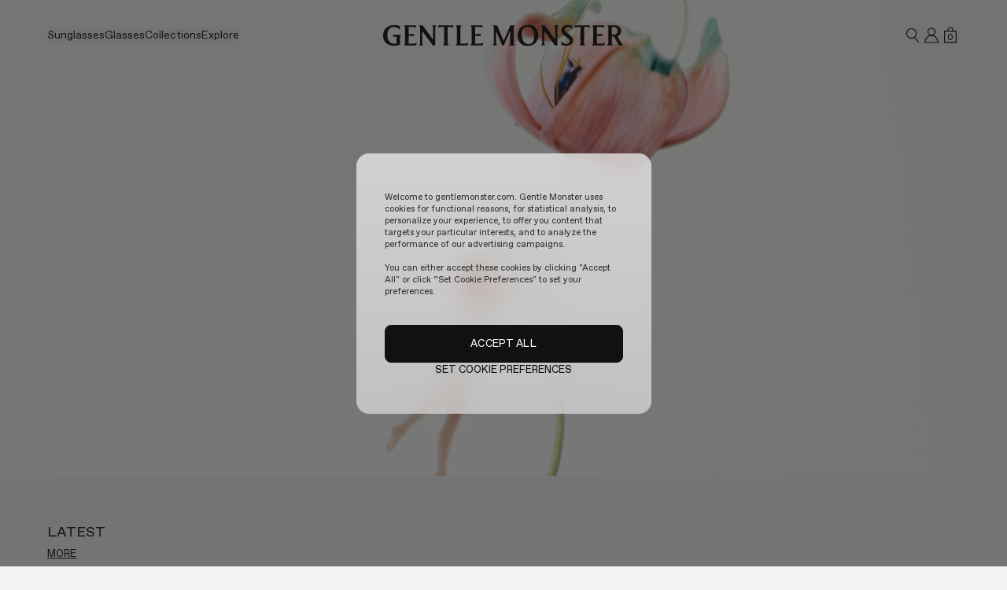

--- FILE ---
content_type: text/css; charset=UTF-8
request_url: https://www.gentlemonster.com/int/_next/static/css/50cd40e6d13df780.css
body_size: 5560
content:
.checkout_checkout-layout__8o1us{min-height:calc(100vh - var(--footer-height) - var(--header-pc-height) - var(--heading-area-pc-height))}@media(min-width:1621px){.checkout_checkout-layout__8o1us{display:grid;grid-template-columns:1fr 648px 1fr}}@media(min-width:1197px)and (max-width:1620px){.checkout_checkout-layout__8o1us{display:flex;justify-content:end;gap:99px}}@media(max-width:1196px){.checkout_checkout-layout__8o1us{display:flex;align-items:center;flex-direction:column;min-height:auto}}@media(min-width:1621px){.checkout_checkout-steps-wrapper__PpVri{width:648px;grid-column-start:2;padding-top:139px;padding-bottom:50px}}@media(min-width:1197px)and (max-width:1620px){.checkout_checkout-steps-wrapper__PpVri{display:flex;flex-direction:column;justify-content:flex-start;padding-top:140px;width:648px}}@media(min-width:768px)and (max-width:1196px){.checkout_checkout-steps-wrapper__PpVri{display:flex;flex-direction:column;justify-content:flex-start;padding-top:36px;width:648px}}@media(max-width:767px){.checkout_checkout-steps-wrapper__PpVri{width:100%}}.checkout_order-summary-wrapper__4h_wF{display:flex;flex-direction:column}@media(min-width:1197px){.checkout_order-summary-wrapper__4h_wF{align-items:end;padding-right:60px;padding-top:140px;padding-bottom:50px}}@media(min-width:768px)and (max-width:1196px){.checkout_order-summary-wrapper__4h_wF{width:648px;align-items:center}}@media(max-width:767px){.checkout_order-summary-wrapper__4h_wF{width:100%}}.checkout_order-summary-sticky__mbxix{position:relative}@media(min-width:1197px){.checkout_order-summary-sticky__mbxix{width:327px;position:sticky;top:290px}}.checkout_checkout-accordion__V25Tl{display:flex;flex-direction:column;gap:30px;width:327px;margin-top:104px}@media(min-width:768px)and (max-width:1196px){.checkout_checkout-accordion__V25Tl{width:648px;margin:72px 0 74px}}@media(max-width:767px){.checkout_checkout-accordion__V25Tl{padding:0 24px;margin:72px 0 74px;width:100%}}@font-face{font-family:"__gentleSerifBoldCn_2b354f";src:url(/int/_next/static/media/450eba7cea391092-s.p.woff2) format("woff2");font-display:swap;font-weight:400;font-style:normal}@font-face{font-family:"__gentleSerifBoldCn_Fallback_2b354f";src:local("Arial");ascent-override:100.61%;descent-override:32.89%;line-gap-override:0.00%;size-adjust:103.37%}.__className_2b354f{font-family:"__gentleSerifBoldCn_2b354f","__gentleSerifBoldCn_Fallback_2b354f",noto-serif-sc-regular,Arial,sans-serif;font-weight:400;font-style:normal}.__variable_2b354f{--font-abc-favorit:"__gentleSerifBoldCn_2b354f","__gentleSerifBoldCn_Fallback_2b354f",noto-serif-sc-regular,Arial,sans-serif}@font-face{font-family:"__gentleSerifBoldTw_bbbbb8";src:url(/int/_next/static/media/450eba7cea391092-s.p.woff2) format("woff2");font-display:swap;font-weight:400;font-style:normal}@font-face{font-family:"__gentleSerifBoldTw_Fallback_bbbbb8";src:local("Arial");ascent-override:100.61%;descent-override:32.89%;line-gap-override:0.00%;size-adjust:103.37%}.__className_bbbbb8{font-family:"__gentleSerifBoldTw_bbbbb8","__gentleSerifBoldTw_Fallback_bbbbb8",noto-serif-tc-regular,Arial,sans-serif;font-weight:400;font-style:normal}.__variable_bbbbb8{--font-abc-favorit:"__gentleSerifBoldTw_bbbbb8","__gentleSerifBoldTw_Fallback_bbbbb8",noto-serif-tc-regular,Arial,sans-serif}@font-face{font-family:"__gentleSerifBoldJp_a0d486";src:url(/int/_next/static/media/450eba7cea391092-s.p.woff2) format("woff2");font-display:swap;font-weight:400;font-style:normal}@font-face{font-family:"__gentleSerifBoldJp_Fallback_a0d486";src:local("Arial");ascent-override:100.61%;descent-override:32.89%;line-gap-override:0.00%;size-adjust:103.37%}.__className_a0d486{font-family:"__gentleSerifBoldJp_a0d486","__gentleSerifBoldJp_Fallback_a0d486",noto-serif-jp-regular,Arial,sans-serif;font-weight:400;font-style:normal}.__variable_a0d486{--font-abc-favorit:"__gentleSerifBoldJp_a0d486","__gentleSerifBoldJp_Fallback_a0d486",noto-serif-jp-regular,Arial,sans-serif}@font-face{font-family:"__gentleSerifBoldKo_2a0239";src:url(/int/_next/static/media/450eba7cea391092-s.p.woff2) format("woff2");font-display:swap;font-weight:400;font-style:normal}@font-face{font-family:"__gentleSerifBoldKo_Fallback_2a0239";src:local("Arial");ascent-override:100.61%;descent-override:32.89%;line-gap-override:0.00%;size-adjust:103.37%}.__className_2a0239{font-family:"__gentleSerifBoldKo_2a0239","__gentleSerifBoldKo_Fallback_2a0239",__className_93c34a,Arial,sans-serif;font-weight:400;font-style:normal}.__variable_2a0239{--font-abc-favorit:"__gentleSerifBoldKo_2a0239","__gentleSerifBoldKo_Fallback_2a0239",__className_93c34a,Arial,sans-serif}@font-face{font-family:"__gentleSerifBoldEn_b21400";src:url(/int/_next/static/media/450eba7cea391092-s.p.woff2) format("woff2");font-display:swap;font-weight:400;font-style:normal}@font-face{font-family:"__gentleSerifBoldEn_Fallback_b21400";src:local("Arial");ascent-override:100.61%;descent-override:32.89%;line-gap-override:0.00%;size-adjust:103.37%}.__className_b21400{font-family:"__gentleSerifBoldEn_b21400","__gentleSerifBoldEn_Fallback_b21400",Arial,sans-serif;font-weight:400;font-style:normal}.__variable_b21400{--font-abc-favorit:"__gentleSerifBoldEn_b21400","__gentleSerifBoldEn_Fallback_b21400",Arial,sans-serif}@font-face{font-family:__gentleSansRegularCn_00ca0f;src:url(/int/_next/static/media/450eba7cea391092-s.p.woff2) format("woff2");font-display:swap;font-weight:400;font-style:normal}@font-face{font-family:__gentleSansRegularCn_Fallback_00ca0f;src:local("Arial");ascent-override:100.61%;descent-override:32.89%;line-gap-override:0.00%;size-adjust:103.37%}.__className_00ca0f{font-family:__gentleSansRegularCn_00ca0f,__gentleSansRegularCn_Fallback_00ca0f,Noto Sans SC,Arial,sans-serif;font-weight:400;font-style:normal}.__variable_00ca0f{--font-abc-favorit:"__gentleSansRegularCn_00ca0f","__gentleSansRegularCn_Fallback_00ca0f",Noto Sans SC,Arial,sans-serif}@font-face{font-family:__gentleSansRegularTw_422c82;src:url(/int/_next/static/media/450eba7cea391092-s.p.woff2) format("woff2");font-display:swap;font-weight:400;font-style:normal}@font-face{font-family:__gentleSansRegularTw_Fallback_422c82;src:local("Arial");ascent-override:100.61%;descent-override:32.89%;line-gap-override:0.00%;size-adjust:103.37%}.__className_422c82{font-family:__gentleSansRegularTw_422c82,__gentleSansRegularTw_Fallback_422c82,Noto Sans TC,Arial,sans-serif;font-weight:400;font-style:normal}.__variable_422c82{--font-abc-favorit:"__gentleSansRegularTw_422c82","__gentleSansRegularTw_Fallback_422c82",Noto Sans TC,Arial,sans-serif}@font-face{font-family:__gentleSansRegularJp_58c9f2;src:url(/int/_next/static/media/450eba7cea391092-s.p.woff2) format("woff2");font-display:swap;font-weight:400;font-style:normal}@font-face{font-family:__gentleSansRegularJp_Fallback_58c9f2;src:local("Arial");ascent-override:100.61%;descent-override:32.89%;line-gap-override:0.00%;size-adjust:103.37%}.__className_58c9f2{font-family:__gentleSansRegularJp_58c9f2,__gentleSansRegularJp_Fallback_58c9f2,Noto Sans JP,Arial,sans-serif;font-weight:400;font-style:normal}.__variable_58c9f2{--font-abc-favorit:"__gentleSansRegularJp_58c9f2","__gentleSansRegularJp_Fallback_58c9f2",Noto Sans JP,Arial,sans-serif}@font-face{font-family:__gentleSansRegularKo_d59b03;src:url(/int/_next/static/media/450eba7cea391092-s.p.woff2) format("woff2");font-display:swap;font-weight:400;font-style:normal}@font-face{font-family:__gentleSansRegularKo_Fallback_d59b03;src:local("Arial");ascent-override:100.61%;descent-override:32.89%;line-gap-override:0.00%;size-adjust:103.37%}.__className_d59b03{font-family:__gentleSansRegularKo_d59b03,__gentleSansRegularKo_Fallback_d59b03,Sandoll GothicNeo1 Md,Arial,sans-serif;font-weight:400;font-style:normal}.__variable_d59b03{--font-abc-favorit:"__gentleSansRegularKo_d59b03","__gentleSansRegularKo_Fallback_d59b03",Sandoll GothicNeo1 Md,Arial,sans-serif}@font-face{font-family:__gentleSansRegularEn_ad80ad;src:url(/int/_next/static/media/450eba7cea391092-s.p.woff2) format("woff2");font-display:swap;font-weight:400;font-style:normal}@font-face{font-family:__gentleSansRegularEn_Fallback_ad80ad;src:local("Arial");ascent-override:100.61%;descent-override:32.89%;line-gap-override:0.00%;size-adjust:103.37%}.__className_ad80ad{font-family:__gentleSansRegularEn_ad80ad,__gentleSansRegularEn_Fallback_ad80ad,Arial,sans-serif;font-weight:400;font-style:normal}.__variable_ad80ad{--font-abc-favorit:"__gentleSansRegularEn_ad80ad","__gentleSansRegularEn_Fallback_ad80ad",Arial,sans-serif}@font-face{font-family:__gentleSansLightCn_21bf81;src:url(/int/_next/static/media/4a02c47fae7f925c-s.p.woff2) format("woff2");font-display:swap;font-weight:350;font-style:normal}@font-face{font-family:__gentleSansLightCn_Fallback_21bf81;src:local("Arial");ascent-override:92.65%;descent-override:24.38%;line-gap-override:0.00%;size-adjust:102.53%}.__className_21bf81{font-family:__gentleSansLightCn_21bf81,__gentleSansLightCn_Fallback_21bf81,Noto Sans SC,Arial,sans-serif;font-weight:350;font-style:normal}.__variable_21bf81{--font-abc-favorit-book:"__gentleSansLightCn_21bf81","__gentleSansLightCn_Fallback_21bf81",Noto Sans SC,Arial,sans-serif}@font-face{font-family:__gentleSansLightTw_979d74;src:url(/int/_next/static/media/4a02c47fae7f925c-s.p.woff2) format("woff2");font-display:swap;font-weight:350;font-style:normal}@font-face{font-family:__gentleSansLightTw_Fallback_979d74;src:local("Arial");ascent-override:92.65%;descent-override:24.38%;line-gap-override:0.00%;size-adjust:102.53%}.__className_979d74{font-family:__gentleSansLightTw_979d74,__gentleSansLightTw_Fallback_979d74,Noto Sans TC,Arial,sans-serif;font-weight:350;font-style:normal}.__variable_979d74{--font-abc-favorit-book:"__gentleSansLightTw_979d74","__gentleSansLightTw_Fallback_979d74",Noto Sans TC,Arial,sans-serif}@font-face{font-family:__gentleSansLightJp_cff77d;src:url(/int/_next/static/media/4a02c47fae7f925c-s.p.woff2) format("woff2");font-display:swap;font-weight:350;font-style:normal}@font-face{font-family:__gentleSansLightJp_Fallback_cff77d;src:local("Arial");ascent-override:92.65%;descent-override:24.38%;line-gap-override:0.00%;size-adjust:102.53%}.__className_cff77d{font-family:__gentleSansLightJp_cff77d,__gentleSansLightJp_Fallback_cff77d,Noto Sans JP,Arial,sans-serif;font-weight:350;font-style:normal}.__variable_cff77d{--font-abc-favorit-book:"__gentleSansLightJp_cff77d","__gentleSansLightJp_Fallback_cff77d",Noto Sans JP,Arial,sans-serif}@font-face{font-family:__gentleSansLightKo_622c48;src:url(/int/_next/static/media/4a02c47fae7f925c-s.p.woff2) format("woff2");font-display:swap;font-weight:350;font-style:normal}@font-face{font-family:__gentleSansLightKo_Fallback_622c48;src:local("Arial");ascent-override:92.65%;descent-override:24.38%;line-gap-override:0.00%;size-adjust:102.53%}.__className_622c48{font-family:__gentleSansLightKo_622c48,__gentleSansLightKo_Fallback_622c48,Sandoll GothicNeo1 Rg,Arial,sans-serif;font-weight:350;font-style:normal}.__variable_622c48{--font-abc-favorit-book:"__gentleSansLightKo_622c48","__gentleSansLightKo_Fallback_622c48",Sandoll GothicNeo1 Rg,Arial,sans-serif}@font-face{font-family:__gentleSansLightEn_9e3a7a;src:url(/int/_next/static/media/4a02c47fae7f925c-s.p.woff2) format("woff2");font-display:swap;font-weight:350;font-style:normal}@font-face{font-family:__gentleSansLightEn_Fallback_9e3a7a;src:local("Arial");ascent-override:92.65%;descent-override:24.38%;line-gap-override:0.00%;size-adjust:102.53%}.__className_9e3a7a{font-family:__gentleSansLightEn_9e3a7a,__gentleSansLightEn_Fallback_9e3a7a,Arial,sans-serif;font-weight:350;font-style:normal}.__variable_9e3a7a{--font-abc-favorit-book:"__gentleSansLightEn_9e3a7a","__gentleSansLightEn_Fallback_9e3a7a",Arial,sans-serif}@font-face{font-family:__sdGothicNeo_c17daa;src:url(/int/_next/static/media/facfa5e9b63884d8-s.p.woff2) format("woff2");font-display:swap;font-weight:400;font-style:normal}@font-face{font-family:__sdGothicNeo_Fallback_c17daa;src:local("Arial");ascent-override:79.72%;descent-override:19.93%;line-gap-override:2.99%;size-adjust:100.35%}.__className_c17daa{font-family:__sdGothicNeo_c17daa,__sdGothicNeo_Fallback_c17daa,sdGothicNeo,Arial,sans-serif;font-weight:400;font-style:normal}.__variable_c17daa{--font-sd-gothic-neo:"__sdGothicNeo_c17daa","__sdGothicNeo_Fallback_c17daa",sdGothicNeo,Arial,sans-serif}@font-face{font-family:"__gentleMonsterSerif_e7439a";src:url(/int/_next/static/media/3bd32b7d6b11947b-s.p.woff2) format("woff2");font-display:swap;font-weight:400;font-style:normal}@font-face{font-family:"__gentleMonsterSerif_Fallback_e7439a";src:local("Arial");ascent-override:77.24%;descent-override:21.25%;line-gap-override:15.97%;size-adjust:125.20%}.__className_e7439a{font-family:"__gentleMonsterSerif_e7439a","__gentleMonsterSerif_Fallback_e7439a",sans-serif;font-weight:400;font-style:normal}.__variable_e7439a{--font-gentle-monster-serif:"__gentleMonsterSerif_e7439a","__gentleMonsterSerif_Fallback_e7439a",sans-serif}.myaccount_accout-layout__QcGY0{width:100%;margin-bottom:36px}@media(max-width:768px){.myaccount_accout-layout__QcGY0{margin-bottom:0}}.myaccount_accout-wrapper__db2ew{position:relative;margin:0 auto;min-height:calc(100vh - var(--footer-height) - var(--header-pc-height) - 36px)}.request_request-layout__pcQLd{min-height:calc(100vh - var(--footer-height) - var(--header-pc-height))}@media(max-width:993px){.request_request-layout__pcQLd{min-height:auto}}.request_request-layout-container__LIN_a{max-width:648px;margin:0 auto;padding-top:140px}@media(max-width:768px){.request_request-layout-container__LIN_a{padding-top:24px}}.request-agree_request-layout__ZTzmG{width:648px;margin:0 auto;padding-top:140px;min-height:calc(100vh - var(--footer-height) - var(--header-pc-height) - var(--heading-area-pc-height))}@media(max-width:993px){.request-agree_request-layout__ZTzmG{min-height:auto}}@media(max-width:768px){.request-agree_request-layout__ZTzmG{width:calc(100% - 48px);padding-top:24px}}.track-status_ps-layout__tpPUK{position:relative;min-height:calc(100vh - 217px);margin-top:76px}@media(min-width:1197px)and (max-width:1620px){.track-status_ps-layout__tpPUK{display:flex;justify-content:end;gap:99px}}@media(max-width:1196px){.track-status_ps-layout__tpPUK{display:flex;align-items:center;flex-direction:column;margin-top:0}}.track-status_ps-wrapper__6eCpq{width:100%;padding-bottom:50px;min-height:calc(100vh - 217px);margin:auto}@media(min-width:768px)and (max-width:1620px){.track-status_ps-wrapper__6eCpq{display:flex;flex-direction:column;justify-content:flex-start;width:648px}}@media(max-width:767px){.track-status_ps-wrapper__6eCpq{width:100%}}.track-status_track-status-layout__Vinnr{min-height:calc(100vh - var(--footer-height) - var(--header-pc-height))}@media(max-width:993px){.track-status_track-status-layout__Vinnr{min-height:auto}}.member_complete-layout__Je5UK{min-height:calc(100vh - var(--footer-height) - var(--header-pc-height));display:flex;justify-content:center}@media(max-width:993px){.member_complete-layout__Je5UK{min-height:calc(100vh - var(--header-pc-height))}}@media(max-width:767px){.member_complete-layout__Je5UK{min-height:calc(100vh - var(--header-mo-height))}}.member_complete-wrapper__4JMoI{text-align:center;display:flex;flex-direction:column;justify-content:center;align-items:center;width:648px}@media(max-width:767px){.member_complete-wrapper__4JMoI{width:calc(100% - 48px);align-items:flex-start}}.member_member-signin-layout__VpSpm{display:flex;align-items:center;flex-direction:column}.member_member-signin-wrapper__i_4UD{width:calc(100% - 48px);padding-top:24px}.member_member-signin-register-layout__nZDPe{display:flex;justify-content:center}.member_member-signin-register-wrapper__mznK9{width:648px;padding-top:140px}@media(max-width:993px){.member_member-signin-register-wrapper__mznK9{min-height:auto;height:auto}}@media(max-width:767px){.member_member-signin-register-wrapper__mznK9{width:calc(100% - 48px);padding-top:0}}.member_member-register-layout__OcX5z{display:flex;justify-content:center}.member_member-register-wrapper__diy6d{width:648px;padding-top:140px;min-height:calc(100vh - var(--footer-height) - var(--header-pc-height))}@media(max-width:993px){.member_member-register-wrapper__diy6d{min-height:auto}}@media(max-width:767px){.member_member-register-wrapper__diy6d{width:calc(100% - 48px);padding-top:0}}.Backdrop_backdrop__80fSx{position:fixed;top:0;bottom:0;left:0;right:0;width:100%;height:100%;background:rgba(31,30,29,.6);z-index:500;cursor:default}.SearchItemInput_search-finder-list__D5N5A{overflow-y:auto;position:relative;z-index:2;width:100%;max-height:270px;padding:0 11px;border:1px solid #d8d8d8;border-radius:8px;background-color:#fff;transform:translateY(4px)}.SearchItemInput_search-finder-list__D5N5A .SearchItemInput_search-option__NdWdT{border-top:1px solid #d8d8d8}.SearchItemInput_search-finder-list__D5N5A .SearchItemInput_search-option__NdWdT:first-child{border-top:0}.SearchItemInput_search-finder-list__D5N5A .SearchItemInput_search-option__NdWdT:first-child button{padding:14px 0 15px}.SearchItemInput_search-finder-list__D5N5A .SearchItemInput_search-option__NdWdT:last-child button{padding:15px 0 14px}.SearchItemInput_search-finder-list__D5N5A .SearchItemInput_search-option__NdWdT button{padding:15px 0 16px}.SearchItemInput_search-finder-list__D5N5A .SearchItemInput_search-option-more__1d2uT{padding:.4rem 1rem;border-radius:2px;font-size:11px;background:#000;color:#fff}.SelectDropDown_dropdown-list__NoKeq{position:absolute;left:0;width:100%;max-height:270px;background-color:#fff;overflow-y:auto;z-index:100;border:1px solid #d8d8d8;border-radius:8px;padding:0 13px;transform:translateY(2px);touch-action:auto}@media(max-width:767px){.SelectDropDown_dropdown-list__NoKeq{transform:translateY(4px);padding:0 12px}}.SelectDropDown_dropdown-list__NoKeq::-webkit-scrollbar-track{border-radius:.125rem;background-color:#d3d3d3}.SelectDropDown_dropdown-list__NoKeq::-webkit-scrollbar{width:.25rem;border-radius:.125rem}.SelectDropDown_dropdown-list__NoKeq::-webkit-scrollbar-thumb{border-radius:.125rem;background-color:gray}.SelectDropDown_dropdown-list-option__CjiRt{position:relative}@media(max-width:767px){.SelectDropDown_dropdown-list-option__CjiRt:last-child button{padding:16px 0}}.SelectDropDown_dropdown-list-option__CjiRt:last-child button{border-bottom:none}@media(max-width:767px){.SelectDropDown_dropdown-list-option__CjiRt:last-child button{padding:16px 0 15px}}.SelectDropDown_dropdown-list-option__CjiRt button{padding:15px 0;border-bottom:1px solid #d8d8d8}@media(max-width:767px){.SelectDropDown_dropdown-list-option__CjiRt button{padding:14px 0 17px}}.SelectDropDown_dropdown-list-option__CjiRt span{text-indent:-2px}@media(max-width:767px){.SelectDropDown_dropdown-list-option__CjiRt span{text-indent:0}}.SelectDropDown_dropdown-list__NoKeq .SelectDropDown_dropdown-option-more___YLcT{padding:.4rem 1rem;border-radius:2px;font-size:11px;background:#000;color:#fff}._reactive_dialog-mobile__fuEAC{box-shadow:0 0 8px 0 rgba(0,0,0,.1),0 0 16px 0 rgba(0,0,0,.05);-webkit-backdrop-filter:blur(15px);backdrop-filter:blur(15px);z-index:500;position:fixed;bottom:0;width:100%;border-radius:16px 16px 0 0;padding-bottom:48px;transform:translateY(100%);transition:transform .24s ease-in-out;will-change:transform}@media(max-width:767px){._reactive_show-animation__ktgij{transform:translateY(0)}}._reactive_close-icon__YMO4Y{display:block;position:relative;width:18px;height:18px;border-radius:50%;background-color:#e3e5e5;transform:rotate(45deg);box-shadow:inset 0 0 2px 0 #fff,0 1px 2px 0 rgba(0,0,0,.08),0 1px 4px 0 rgba(0,0,0,.15)}._reactive_close-icon__YMO4Y:after,._reactive_close-icon__YMO4Y:before{content:"";display:block;position:absolute;top:50%;left:50%;background-color:#858585;transform:translate3d(-50%,-50%,0)}._reactive_close-icon__YMO4Y:before{width:12px;height:1px}._reactive_close-icon__YMO4Y:after{width:1px;height:12px}@keyframes _reactive_slideUp__HI1mX{0%{transform:translateY(100%)}to{transform:translateY(0)}}@keyframes _reactive_slideDown__ONGqn{0%{transform:translateY(0)}to{transform:translateY(100%)}}._reactive_dialog-pc__U_zlc{padding:20px 0 60px}._reactive_dialog-pc__U_zlc,._reactive_layer-pc__kKBvX{z-index:1500;position:fixed;top:0;right:0;width:768px;background:#f3f4f6;box-shadow:0 0 8px 0 rgba(0,0,0,.1),0 0 16px 0 rgba(0,0,0,.05)}._reactive_layer-pc__kKBvX{height:100vh;overflow-y:scroll;overflow-x:hidden}._reactive_alert-pc__xqyZD{z-index:500;position:fixed;top:50%;left:50%;transform:translate(-50%,-50%);padding:48px 36px;width:375px;border-radius:16px;box-shadow:0 0 8px 0 rgba(0,0,0,.1),0 0 16px 0 rgba(0,0,0,.05)}._reactive_blur-background__zSN9_{overflow:hidden;z-index:-1;position:absolute;top:0;left:0;width:100%;height:100%;background-color:hsla(0,0%,100%,.3);-webkit-backdrop-filter:blur(15px);backdrop-filter:blur(15px);border-radius:16px}._reactive_show-animation-pc-dialog___x6EM{right:0;transition:right 1s ease-in-out}._reactive_close-animation-pc-dialog___Mh7Z{right:-50%;transition:right 1s ease-in-out}.Footer_footer__fA37x{position:relative}.Footer_footer__inner__9Fr6y{position:relative;padding:24px 0}.Footer_footer__fA37x.Footer_socialActive__zYXaI:before{content:"";padding-top:calc(var(--footer-height) + 254px - 60px - 24px)}.Footer_footer__top__WQu6L{display:flex;flex-wrap:wrap;justify-content:space-between;gap:24px 0;padding:0 60px}.Footer_footer-menu__plxtc{display:flex;gap:20px;position:relative;font-size:0}.Footer_footer-sns__S_nd8{display:none}.Footer_footer-legal__kHXte{margin-top:16px;padding:0 60px}@media(min-width:994px)and (max-width:1161px){.Footer_footer-copyright__k4RKK{flex:1 0 100%}}@media(max-width:993px){.Footer_footer__fA37x{padding:86px 0 90px}.Footer_footer__fA37x .Footer_socialActive__zYXaI:before{content:none}.Footer_footer__inner__9Fr6y{padding:0}.Footer_footer__top__WQu6L{flex-direction:column;gap:0;padding:0}.Footer_footer-menu__plxtc{flex-direction:column;gap:14px;padding:6px 24px 8px}.Footer_footer-sns__S_nd8{display:block;margin-top:48px;padding:48px 24px 0;border-top:1px solid #d9d9d9}.Footer_footer-sns__list__4QuCw{display:flex;flex-wrap:wrap;gap:16px 24px}.Footer_footer-copyright__k4RKK{margin-top:48px;padding:0 24px}.Footer_footer-legal__kHXte{padding:0 24px}}.PocketPopupGuideLayout_wrap__xmM5m{position:relative;height:100%}@media(min-width:768px){.PocketPopupGuideLayout_wrap__xmM5m{display:flex}}.PocketPopupGuideLayout_video__m_u5K{position:relative;scroll-snap-align:start;scroll-snap-stop:always}@media(min-width:768px){.PocketPopupGuideLayout_video__m_u5K{position:absolute;right:0;height:100%;left:calc(456px - (1024px - 100vw)/8);max-width:864px}}@media(min-width:1025px){.PocketPopupGuideLayout_video__m_u5K{left:max(456px + (100vw - 1024px)/8,(100vw - 864px)/2)}}.PocketPopupGuideLayout_guideWrap__xWXrQ{-ms-overflow-style:none;scrollbar-width:none;scroll-behavior:auto}@media(max-width:767px){.PocketPopupGuideLayout_guideWrap__xWXrQ{width:100%;scroll-snap-align:start end;scroll-snap-stop:always;padding:11px 1.5rem 136px}}@media(min-width:768px){.PocketPopupGuideLayout_guideWrap__xWXrQ{position:absolute;top:5rem;padding-bottom:136px;left:0;bottom:0;padding-right:2rem;padding-left:24px;overflow-y:auto;width:100%}}@media(min-width:1024px){.PocketPopupGuideLayout_guideWrap__xWXrQ{padding-left:55px}}.PocketPopupGuideLayout_guideWrap__xWXrQ::-webkit-scrollbar{display:none}.PocketPopupGuideLayout_guideContent__yrCB7{width:100%}@media(min-width:768px){.PocketPopupGuideLayout_guideContent__yrCB7{max-width:359px}}.Header_gm-header__oYiHI{top:0;left:0;width:100%;z-index:400;height:var(--header-pc-height)}@media(max-width:767px){.Header_gm-header__oYiHI{height:var(--header-mo-height)}}.Header_gm-header__oYiHI[data-open=true]{position:fixed}a.Header_skip__M0Kxp{overflow:hidden;position:absolute;width:1px;height:1px;clip:rect(0,0,0,0);color:#343434;-webkit-text-decoration:none;text-decoration:none;word-break:keep-all;font-size:12px}a.Header_skip__M0Kxp:focus{width:auto;height:auto;clip:auto}.Header_header-aside-animation__up9ul{overflow-y:auto;position:fixed;z-index:-1;top:0;left:0;right:0;height:100%;padding:156px 0 90px;background-color:#f3f4f6;opacity:0;transform:translateX(100%);transition:opacity .24s ease-out}@media(min-width:768px){.Header_header-aside-animation__up9ul{display:none}}.Header_header-aside-animation__up9ul.Header_active__U4ioV{opacity:1;transform:translateX(0);transition:opacity .42s ease-out}@media(max-width:767px){.Header_menu-open-animation__Gu2TI{animation:Header_bubble__33lem .12s ease-in-out;animation-fill-mode:forwards;opacity:0}}@keyframes Header_bubble__33lem{0%{opacity:0;transform:translateY(24px)}to{opacity:1;transform:translateY(0)}}@media(max-width:767px){.Header_menu-open-animation__Gu2TI:nth-child(1n){animation-delay:1.26s}.Header_country_active__5moEf .Header_menu-open-animation__Gu2TI:nth-child(1n){animation-delay:.34s}.Header_menu-open-animation__Gu2TI:nth-child(2n){animation-delay:1.38s}.Header_country_active__5moEf .Header_menu-open-animation__Gu2TI:nth-child(2n){animation-delay:.46s}.Header_menu-open-animation__Gu2TI:nth-child(3n){animation-delay:1.5s}.Header_country_active__5moEf .Header_menu-open-animation__Gu2TI:nth-child(3n){animation-delay:.58s}.Header_menu-open-animation__Gu2TI:nth-child(4n){animation-delay:1.62s}.Header_country_active__5moEf .Header_menu-open-animation__Gu2TI:nth-child(4n){animation-delay:.7s}.Header_menu-open-animation__Gu2TI:nth-child(5n){animation-delay:1.74s}.Header_country_active__5moEf .Header_menu-open-animation__Gu2TI:nth-child(5n){animation-delay:.82s}.Header_menu-open-animation__Gu2TI:nth-child(6n){animation-delay:1.86s}.Header_country_active__5moEf .Header_menu-open-animation__Gu2TI:nth-child(6n){animation-delay:.94s}.Header_menu-open-animation__Gu2TI:nth-child(7n){animation-delay:1.98s}.Header_country_active__5moEf .Header_menu-open-animation__Gu2TI:nth-child(7n){animation-delay:1.06s}.Header_menu-open-animation__Gu2TI:nth-child(8n){animation-delay:2.1s}.Header_country_active__5moEf .Header_menu-open-animation__Gu2TI:nth-child(8n){animation-delay:1.18s}.Header_menu-open-animation__Gu2TI:nth-child(9n){animation-delay:2.22s}.Header_country_active__5moEf .Header_menu-open-animation__Gu2TI:nth-child(9n){animation-delay:1.3s}.Header_menu-open-animation__Gu2TI:nth-child(10n){animation-delay:2.34s}.Header_country_active__5moEf .Header_menu-open-animation__Gu2TI:nth-child(10n){animation-delay:1.42s}}.Header_header-bg__mpN1L{overflow:hidden;transition:height .3s ease-in-out}.Header_header-bg__mpN1L.Header_active__U4ioV{transition:background-color .42s ease-out}.Header_menu-bar-wrap__9BQ1N{position:relative;width:24px;height:24px;display:flex;justify-content:center}.Header_menu-bar-wrap__9BQ1N span{position:absolute;width:16px;height:1.2px;transform-origin:center;transition:transform .42s ease-out}.Header_menu-bar-wrap__9BQ1N span.Header_cross-line__GQZTv{transition-delay:.42s}.Header_menu-bar-wrap__9BQ1N .Header_menu-bar-top__qBpwE{top:8px}.Header_menu-bar-wrap__9BQ1N .Header_menu-bar-top__qBpwE.Header_cross-line__GQZTv{transform:translateY(3.5px) rotate(45deg)}.Header_menu-bar-wrap__9BQ1N .Header_menu-bar-bottom__O2r2n{top:15px}.Header_menu-bar-wrap__9BQ1N .Header_menu-bar-bottom__O2r2n.Header_cross-line__GQZTv{transform:translateY(-3.5px) rotate(-45deg)}.Header_right-btns-wrapper__u7_g2{display:flex;align-items:center;justify-content:end;gap:24px}@media(max-width:767px){.Header_right-btns-wrapper__u7_g2{grid-column:span 1/span 1;display:grid;grid-gap:8px;gap:8px;grid-template-columns:repeat(2,24px);justify-content:end}.Header_right-btns-wrapper__u7_g2:has(>:only-child){grid-template-columns:24px}}.Header_mobile-nav__R3S1b{display:none}@media(max-width:767px){.Header_mobile-nav__R3S1b{display:block}}.Header_small-pc-nav__EQ4bN{display:none}@media(min-width:768px)and (max-width:1239px){.Header_small-pc-nav__EQ4bN{display:block;display:flex;align-items:center;justify-content:start;gap:24px}}.Header_middle-pc-nav__3kRKS{display:none}@media(min-width:1240px)and (max-width:1360px){.Header_middle-pc-nav__3kRKS{display:block;display:flex;align-items:center;justify-content:start;gap:24px}}.Header_large-pc-nav__ZpO1p{display:none}@media(min-width:1361px){.Header_large-pc-nav__ZpO1p{display:block;display:flex;align-items:center;justify-content:start;gap:24px}}.SmallWord_small-word__BoTQo{display:inline-flex;font-feature-settings:"sups" on}.Entire_bag-item-wrapper__BQzVe{display:flex;justify-content:end;flex-grow:1}@media(min-width:1621px){.Entire_bag-item-wrapper__BQzVe{display:flex;justify-content:end;flex-grow:1}}@media(min-width:1197px)and (max-width:1620px){.Entire_bag-item-wrapper__BQzVe{gap:36px}}@media(min-width:768px)and (max-width:1196px){.Entire_bag-item-wrapper__BQzVe{align-items:center;flex-direction:column}}@media(max-width:767px){.Entire_bag-item-wrapper__BQzVe{align-items:center;flex-direction:column}}.Entire_bag-item-list__qjd7S{width:100%;display:flex;flex-direction:column;align-items:center;flex-grow:1}@media(min-width:2709px){.Entire_bag-item-list__qjd7S{display:grid;grid-gap:120px;gap:120px;grid-template-columns:repeat(auto-fill,654px);margin-left:633px;margin-right:423px;padding-right:210px}}@media(min-width:1197px)and (max-width:1620px){.Entire_bag-item-list__qjd7S{align-items:end}}@media(min-width:768px)and (max-width:1196px){.Entire_bag-item-list__qjd7S{align-items:center;border-bottom:1px solid #d8d8d8;padding-bottom:42px}}@media(max-width:767px){.Entire_bag-item-list__qjd7S{padding-bottom:48px;border-bottom:1px solid #d8d8d8}}@media(min-width:1197px){.Entire_bag-item-list__qjd7S .Entire_bag-item__mWA_5:last-child{margin-bottom:90px}}.Entire_show-animation__UV_0U{opacity:1;animation:Entire_fadeIn__92kSh .42s ease-in-out}.Entire_close-animation__k7KIG{opacity:0;animation:Entire_fadeOut__bM3cQ .24s ease-in-out}@keyframes Entire_fadeIn__92kSh{0%{opacity:0}to{opacity:1}}@keyframes Entire_fadeOut__bM3cQ{0%{opacity:1}to{opacity:0}}.Entire_max-notification-alert__XB_6_{background:linear-gradient(180deg,hsla(0,0%,100%,.25),hsla(0,0%,95%,0)),rgba(243,244,246,.6);box-shadow:0 0 8px rgba(0,0,0,.1),0 0 16px rgba(0,0,0,.05);-webkit-backdrop-filter:blur(15px);backdrop-filter:blur(15px)}@media(max-width:767px){.Entire_slide-up-animation__V5N0X{animation:Entire_slideUp__hqf5T 1s ease-in-out}.Entire_slide-down-animation__45fbi{animation:Entire_slideDown__HHTgC 1s ease-in-out}}@keyframes Entire_slideUp__hqf5T{0%{transform:translateY(100%)}to{transform:translateY(0)}}@keyframes Entire_slideDown__HHTgC{0%{transform:translateY(0)}to{transform:translateY(100%)}}.Entire_mobile-item-view__jJ_0Z{background-color:transparent!important;background:var(rgba(243,244,246,.6),linear-gradient(180deg,hsla(0,0%,100%,.25) 0,hsla(0,0%,95%,0) 100%),rgba(243,244,246,.6))!important;box-shadow:0 2px 5px 0 rgba(0,0,0,.05)!important;-webkit-backdrop-filter:blur(15px)!important;backdrop-filter:blur(15px)!important}@media(max-width:767px){.MenuItem_nav-open-animation__xYGuo{animation:MenuItem_bubble__sOaCD .2s ease-in-out;animation-fill-mode:forwards;opacity:0}}@keyframes MenuItem_bubble__sOaCD{0%{opacity:0;transform:translateY(24px)}to{opacity:1;transform:translateY(0)}}@media(max-width:767px){.MenuItem_nav-open-animation__xYGuo:nth-child(1n){animation-delay:.54s}.MenuItem_nav-open-animation__xYGuo:nth-child(2n){animation-delay:.66s}.MenuItem_nav-open-animation__xYGuo:nth-child(3n){animation-delay:.78s}.MenuItem_nav-open-animation__xYGuo:nth-child(4n){animation-delay:.9s}.MenuItem_nav-open-animation__xYGuo:nth-child(5n){animation-delay:1.02s}.MenuItem_nav-open-animation__xYGuo:nth-child(6n){animation-delay:1.14s}.MenuItem_nav-open-animation__xYGuo:nth-child(7n){animation-delay:1.26s}.MenuItem_nav-open-animation__xYGuo:nth-child(8n){animation-delay:1.38s}.MenuItem_nav-open-animation__xYGuo:nth-child(9n){animation-delay:1.5s}.MenuItem_nav-open-animation__xYGuo:nth-child(10n){animation-delay:1.62s}}.delete-complete_complete-layout__IIAZS{min-height:calc(100vh - var(--footer-height) - var(--header-pc-height) - var(--heading-area-pc-height));display:flex;justify-content:center}@media(max-width:993px){.delete-complete_complete-layout__IIAZS{min-height:calc(100vh - var(--header-pc-height) - var(--heading-area-pc-height))}}@media(max-width:767px){.delete-complete_complete-layout__IIAZS{min-height:calc(100vh - var(--header-mo-height) - var(--heading-area-mo-height))}}.delete-complete_complete-wrapper__MWa2q{text-align:center;display:flex;flex-direction:column;justify-content:center;align-items:center;width:648px}@media(max-width:767px){.delete-complete_complete-wrapper__MWa2q{width:calc(100% - 48px)}}.ListItem_storiesListinfo__aBbI2{background:linear-gradient(180deg,hsla(0,0%,7%,0),hsla(0,0%,7%,.5))}.AddressForm_address-finder-list__JDkUs{position:absolute;left:0;width:100%;max-height:270px;background-color:#fff;overflow-y:auto;z-index:100;border:1px solid #d8d8d8;border-radius:8px;padding:0 12px;transform:translateY(2px)}.AddressForm_address-finder-list__JDkUs .AddressForm_address-option__kY_FH{border-bottom:1px solid #d8d8d8}.AddressForm_address-finder-list__JDkUs .AddressForm_address-option__kY_FH:last-child{border-bottom:none}.AddressForm_address-finder-list__JDkUs .AddressForm_address-option-more__FHctM{padding:.4rem 1rem;border-radius:2px;font-size:11px;background:#000;color:#fff}.CityOrStateFinderUs_address-finder-list__Sc_WL{position:absolute;left:0;width:100%;max-height:270px;background-color:#fff;overflow-y:auto;z-index:100;border:1px solid #d8d8d8;border-radius:8px;padding:0 12px;transform:translateY(2px)}.CityOrStateFinderUs_address-finder-list__Sc_WL .CityOrStateFinderUs_address-option__8TNFs{border-bottom:1px solid #d8d8d8}.CityOrStateFinderUs_address-finder-list__Sc_WL .CityOrStateFinderUs_address-option__8TNFs:last-child{border-bottom:none}.CityOrStateFinderUs_address-finder-list__Sc_WL .CityOrStateFinderUs_address-option-more__DjTU_{padding:.4rem 1rem;border-radius:2px;font-size:11px;background:#000;color:#fff}.PurchasesReturn_purchases-cancel__bullet__L9e1B li{padding-left:16px}.PurchasesReturn_purchases-cancel__bullet__L9e1B li:after{left:6px}.PurchasesReturn_purchases-cancel__term__9j3BP>div>span{margin-top:2px!important}.Wishlist_wishlist__JsVYP{min-height:calc(100vh - var(--footer-height) - var(--header-pc-height) - 64px - 60px - 36px)}.Wishlist_wishlistEmpty__hIgC3{height:calc(100vh - var(--footer-height) - var(--header-pc-height) - 64px - 60px - 36px)}@media (max-width:993px){.Wishlist_wishlist__JsVYP{min-height:calc(100vh - var(--header-mo-height) - 40px - 56px)}.Wishlist_wishlistEmpty__hIgC3{margin-top:177px;height:auto}}

--- FILE ---
content_type: application/javascript; charset=UTF-8
request_url: https://www.gentlemonster.com/int/_next/static/chunks/app/%5Bcountry%5D/%5Blang%5D/not-found-fb4163cfca2a022f.js
body_size: 661
content:
!function(){try{var e="undefined"!=typeof window?window:"undefined"!=typeof global?global:"undefined"!=typeof self?self:{},n=(new e.Error).stack;n&&(e._sentryDebugIds=e._sentryDebugIds||{},e._sentryDebugIds[n]="9386a559-cd28-42bd-93ae-fdca3dbd8901",e._sentryDebugIdIdentifier="sentry-dbid-9386a559-cd28-42bd-93ae-fdca3dbd8901")}catch(e){}}(),(self.webpackChunk_N_E=self.webpackChunk_N_E||[]).push([[4101],{34637:function(e,n,t){Promise.resolve().then(t.bind(t,59591))},59591:function(e,n,t){"use strict";t.r(n),t.d(n,{default:function(){return i}});var s=t(57437),a=t(99485),d=t(61351),r=t(2265),o=t(34022),l=t(91960),c=t(64012),u=t(15113);function i(e){let{country:n,lang:t,mainData:i}=e,f=(0,d.useTranslations)(),{setIsNotFind:p}=(0,l.B)();return(0,r.useEffect)(()=>{p(!0)},[p]),(0,s.jsxs)(s.Fragment,{children:[(0,s.jsx)("div",{className:(0,c.cn)(i?"notfound-layout pl-[60px] py-[140px] mobile:px-[24px] mobile:py-[80px]":"notfound-error-layout mobile:px-[60px]"),children:(0,s.jsxs)("div",{className:(0,c.cn)(i?"notfound-wrapper":"notfound-error-wrapper"),children:[(0,s.jsx)("em",{className:`${(0,u.sI)(t).className} block mb-[24px] leading-[24px] text-20-${t} uppercase`,children:f("notfound-title")}),(0,s.jsx)("p",{className:`${(0,u.M3)(t).className} leading-[17px] text-13-${t}`,children:f("notfound-text1")}),(0,s.jsxs)("p",{className:`${(0,u.M3)(t).className} leading-[17px] text-13-${t}`,children:[f("notfound-text2")," ",(0,s.jsx)(a.default,{href:`/${n}/${t}/customercare/contact-us`,style:{textDecoration:"underline"},"data-sentry-element":"Link","data-sentry-source-file":"page.tsx",children:f("notfound-text3")})]})]})}),i&&(0,s.jsx)(o.default,{mainData:i})]})}}},function(e){e.O(0,[3945,5950,7491,8581,8611,7111,6647,3306,1351,3023,6546,2422,5597,1201,3726,9485,4529,4248,7545,4022,2971,3803,1744],function(){return e(e.s=34637)}),_N_E=e.O()}]);

--- FILE ---
content_type: application/javascript; charset=UTF-8
request_url: https://www.gentlemonster.com/int/_next/static/chunks/main-app-f8545770272ae13f.js
body_size: 417
content:
!function(){try{var e="undefined"!=typeof window?window:"undefined"!=typeof global?global:"undefined"!=typeof self?self:{},n=(new e.Error).stack;n&&(e._sentryDebugIds=e._sentryDebugIds||{},e._sentryDebugIds[n]="d31151d9-127b-47e5-a715-51995de6d5f2",e._sentryDebugIdIdentifier="sentry-dbid-d31151d9-127b-47e5-a715-51995de6d5f2")}catch(e){}}(),(self.webpackChunk_N_E=self.webpackChunk_N_E||[]).push([[1744],{64836:function(e,n,t){Promise.resolve().then(t.t.bind(t,14360,23)),Promise.resolve().then(t.t.bind(t,20576,23)),Promise.resolve().then(t.t.bind(t,26720,23)),Promise.resolve().then(t.t.bind(t,69257,23)),Promise.resolve().then(t.t.bind(t,40464,23)),Promise.resolve().then(t.t.bind(t,14857,23))},21459:function(e,n,t){"use strict";var r=t(8147),s=t(37658);globalThis._sentryRewritesTunnelPath="/kr/monitoring",globalThis.SENTRY_RELEASE={id:"465ac9f7f5aa57e2dc64a6b0a378b80315a9cf8c"},globalThis._sentryBasePath=void 0,globalThis._sentryRewriteFramesAssetPrefixPath="/int",r.S1({dsn:s.env.NEXT_PUBLIC_SENTRY_DSN,environment:"production",debug:!1,tunnel:"https://www.gentlemonster.com/kr/monitoring",allowUrls:["renewal-dev.gentlemonster.com","renewal-stg.gentlemonster.com","local.gentlemonster.com"],tracesSampleRate:.2,profilesSampleRate:.2})}},function(e){var n=function(n){return e(e.s=n)};e.O(0,[2971,3803],function(){return n(21459),n(9702),n(64836)}),_N_E=e.O()}]);

--- FILE ---
content_type: application/javascript; charset=UTF-8
request_url: https://www.gentlemonster.com/int/_next/static/chunks/webpack-9742a366b892e0b7.js
body_size: 3173
content:
!function(){try{var e="undefined"!=typeof window?window:"undefined"!=typeof global?global:"undefined"!=typeof self?self:{},t=(new e.Error).stack;t&&(e._sentryDebugIds=e._sentryDebugIds||{},e._sentryDebugIds[t]="d703cf71-ad53-4375-a084-8eb61bdf57aa",e._sentryDebugIdIdentifier="sentry-dbid-d703cf71-ad53-4375-a084-8eb61bdf57aa")}catch(e){}}(),function(){"use strict";var e,t,n,r,a,c,o,f,u,i,s,d,l={},b={};function h(e){var t=b[e];if(void 0!==t)return t.exports;var n=b[e]={exports:{}},r=!0;try{l[e].call(n.exports,n,n.exports,h),r=!1}finally{r&&delete b[e]}return n.exports}h.m=l,h.amdO={},e=[],h.O=function(t,n,r,a){if(n){a=a||0;for(var c=e.length;c>0&&e[c-1][2]>a;c--)e[c]=e[c-1];e[c]=[n,r,a];return}for(var o=1/0,c=0;c<e.length;c++){for(var n=e[c][0],r=e[c][1],a=e[c][2],f=!0,u=0;u<n.length;u++)o>=a&&Object.keys(h.O).every(function(e){return h.O[e](n[u])})?n.splice(u--,1):(f=!1,a<o&&(o=a));if(f){e.splice(c--,1);var i=r();void 0!==i&&(t=i)}}return t},h.n=function(e){var t=e&&e.__esModule?function(){return e.default}:function(){return e};return h.d(t,{a:t}),t},n=Object.getPrototypeOf?function(e){return Object.getPrototypeOf(e)}:function(e){return e.__proto__},h.t=function(e,r){if(1&r&&(e=this(e)),8&r||"object"==typeof e&&e&&(4&r&&e.__esModule||16&r&&"function"==typeof e.then))return e;var a=Object.create(null);h.r(a);var c={};t=t||[null,n({}),n([]),n(n)];for(var o=2&r&&e;"object"==typeof o&&!~t.indexOf(o);o=n(o))Object.getOwnPropertyNames(o).forEach(function(t){c[t]=function(){return e[t]}});return c.default=function(){return e},h.d(a,c),a},h.d=function(e,t){for(var n in t)h.o(t,n)&&!h.o(e,n)&&Object.defineProperty(e,n,{enumerable:!0,get:t[n]})},h.f={},h.e=function(e){return Promise.all(Object.keys(h.f).reduce(function(t,n){return h.f[n](e,t),t},[]))},h.u=function(e){return 6797===e?"static/chunks/fonts-zh-cn-547ea3fe3bd0bd46.js":9689===e?"static/chunks/fonts-zh-tw-2fa3fcdb319d314e.js":3127===e?"static/chunks/fonts-ja-3af3a0cb111527cb.js":8673===e?"static/chunks/8673-45c24f571892d8da.js":1558===e?"static/chunks/1558-a43b831ac231760c.js":1595===e?"static/chunks/1595-b145f20bb2693789.js":231===e?"static/chunks/231-b6f0f343a3f1eda2.js":3835===e?"static/chunks/3835-b69c77496a3e3aef.js":1033===e?"static/chunks/1033-84282242385532a6.js":5318===e?"static/chunks/5318-97bc638dafa5ffd2.js":1826===e?"static/chunks/1826-998828bb1401827b.js":812===e?"static/chunks/812-051c2bb88168c785.js":8210===e?"static/chunks/8210-4ace9fb5bffefc22.js":"static/chunks/"+(({4982:"fonts-ko",5870:"bd904a5c",6689:"b536a0f1",7337:"ad2866b8",8445:"bc98253f"})[e]||e)+"."+({38:"2f48e74fb7209527",887:"05319d4d25f5a196",2146:"540236e8736069b2",2581:"d38a2979d4796d64",4510:"b2e41bc74724b6cd",4685:"63038da0b83dbdb9",4982:"68d02df84fe30fb4",5870:"c0dabc1e568ed9ad",6689:"b89b3f3a52a62e59",7061:"d43ccf26ff5fc44b",7337:"e079709dad047718",8445:"96ec5d37d30e4037",9003:"e2daf46923551f56",9149:"426ad9393c75d9dd"})[e]+".js"},h.miniCssF=function(e){return"static/css/"+({231:"944cd592e2750b2b",812:"58af4109196c89a7",1033:"46dd9bb3ac4fb86b",1558:"bdba29d16a7b53cd",1595:"9fe51702f7abced3",2581:"a3f591451ff63481",3127:"6a49a1479e37d3d3",3835:"45a439a3c9786b28",4982:"607698795af7009a",6797:"e3e2245c0c53582c",8673:"78fe1229e3b999f6",9003:"80d0b21b6392f45b",9689:"9c1782d0209c358c"})[e]+".css"},h.g=function(){if("object"==typeof globalThis)return globalThis;try{return this||Function("return this")()}catch(e){if("object"==typeof window)return window}}(),h.o=function(e,t){return Object.prototype.hasOwnProperty.call(e,t)},r={},a="_N_E:",h.l=function(e,t,n,c){if(r[e]){r[e].push(t);return}if(void 0!==n)for(var o,f,u=document.getElementsByTagName("script"),i=0;i<u.length;i++){var s=u[i];if(s.getAttribute("src")==e||s.getAttribute("data-webpack")==a+n){o=s;break}}o||(f=!0,(o=document.createElement("script")).charset="utf-8",o.timeout=120,h.nc&&o.setAttribute("nonce",h.nc),o.setAttribute("data-webpack",a+n),o.src=h.tu(e)),r[e]=[t];var d=function(t,n){o.onerror=o.onload=null,clearTimeout(l);var a=r[e];if(delete r[e],o.parentNode&&o.parentNode.removeChild(o),a&&a.forEach(function(e){return e(n)}),t)return t(n)},l=setTimeout(d.bind(null,void 0,{type:"timeout",target:o}),12e4);o.onerror=d.bind(null,o.onerror),o.onload=d.bind(null,o.onload),f&&document.head.appendChild(o)},h.r=function(e){"undefined"!=typeof Symbol&&Symbol.toStringTag&&Object.defineProperty(e,Symbol.toStringTag,{value:"Module"}),Object.defineProperty(e,"__esModule",{value:!0})},h.tt=function(){return void 0===c&&(c={createScriptURL:function(e){return e}},"undefined"!=typeof trustedTypes&&trustedTypes.createPolicy&&(c=trustedTypes.createPolicy("nextjs#bundler",c))),c},h.tu=function(e){return h.tt().createScriptURL(e)},h.p="/int/_next/",o=function(e,t,n,r){var a=document.createElement("link");return a.rel="stylesheet",a.type="text/css",a.onerror=a.onload=function(c){if(a.onerror=a.onload=null,"load"===c.type)n();else{var o=c&&("load"===c.type?"missing":c.type),f=c&&c.target&&c.target.href||t,u=Error("Loading CSS chunk "+e+" failed.\n("+f+")");u.code="CSS_CHUNK_LOAD_FAILED",u.type=o,u.request=f,a.parentNode.removeChild(a),r(u)}},a.href=t,document.head.appendChild(a),a},f=function(e,t){for(var n=document.getElementsByTagName("link"),r=0;r<n.length;r++){var a=n[r],c=a.getAttribute("data-href")||a.getAttribute("href");if("stylesheet"===a.rel&&(c===e||c===t))return a}for(var o=document.getElementsByTagName("style"),r=0;r<o.length;r++){var a=o[r],c=a.getAttribute("data-href");if(c===e||c===t)return a}},u={2272:0},h.f.miniCss=function(e,t){u[e]?t.push(u[e]):0!==u[e]&&({231:1,812:1,1033:1,1558:1,1595:1,2581:1,3127:1,3835:1,4982:1,6797:1,8673:1,9003:1,9689:1})[e]&&t.push(u[e]=new Promise(function(t,n){var r=h.miniCssF(e),a=h.p+r;if(f(r,a))return t();o(e,a,t,n)}).then(function(){u[e]=0},function(t){throw delete u[e],t}))},i={2272:0,6830:0,9882:0,8581:0,1033:0,7491:0,7111:0,8611:0,2500:0,3945:0,5950:0,6647:0,2447:0,2e3:0,3965:0,3234:0,8673:0,812:0,9312:0,9837:0,2553:0,9949:0,278:0,231:0,1558:0,1595:0,8429:0,5763:0,9175:0,7806:0,1896:0,320:0,154:0,4321:0,4773:0,2377:0,8936:0,9593:0,7099:0,6416:0,4860:0,2534:0,7556:0,8008:0,2791:0,964:0,7106:0,811:0,4646:0,5855:0,3835:0,2144:0,9482:0,5637:0,4976:0,8136:0,6496:0,9001:0,7396:0,6629:0,112:0},h.f.j=function(e,t){var n=h.o(i,e)?i[e]:void 0;if(0!==n){if(n)t.push(n[2]);else if(/^(1(5(4|58|95)|033|12|896)|2(5(00|34|53|81)|000|144|272|31|377|447|78|791)|3((83|94|96)5|20|234)|4(321|646|773|860|976)|5(637|763|855|950)|6(416|496|629|647|830)|7((10|39|55|80)6|099|111|491)|8(1(1|2|36)|008|429|581|611|673|936)|9(00[13]|(31|48|88)2|175|593|64|837|949))$/.test(e))i[e]=0;else{var r=new Promise(function(t,r){n=i[e]=[t,r]});t.push(n[2]=r);var a=h.p+h.u(e),c=Error();h.l(a,function(t){if(h.o(i,e)&&(0!==(n=i[e])&&(i[e]=void 0),n)){var r=t&&("load"===t.type?"missing":t.type),a=t&&t.target&&t.target.src;c.message="Loading chunk "+e+" failed.\n("+r+": "+a+")",c.name="ChunkLoadError",c.type=r,c.request=a,n[1](c)}},"chunk-"+e,e)}}},h.O.j=function(e){return 0===i[e]},s=function(e,t){var n,r,a=t[0],c=t[1],o=t[2],f=0;if(a.some(function(e){return 0!==i[e]})){for(n in c)h.o(c,n)&&(h.m[n]=c[n]);if(o)var u=o(h)}for(e&&e(t);f<a.length;f++)r=a[f],h.o(i,r)&&i[r]&&i[r][0](),i[r]=0;return h.O(u)},(d=self.webpackChunk_N_E=self.webpackChunk_N_E||[]).forEach(s.bind(null,0)),d.push=s.bind(null,d.push.bind(d))}();